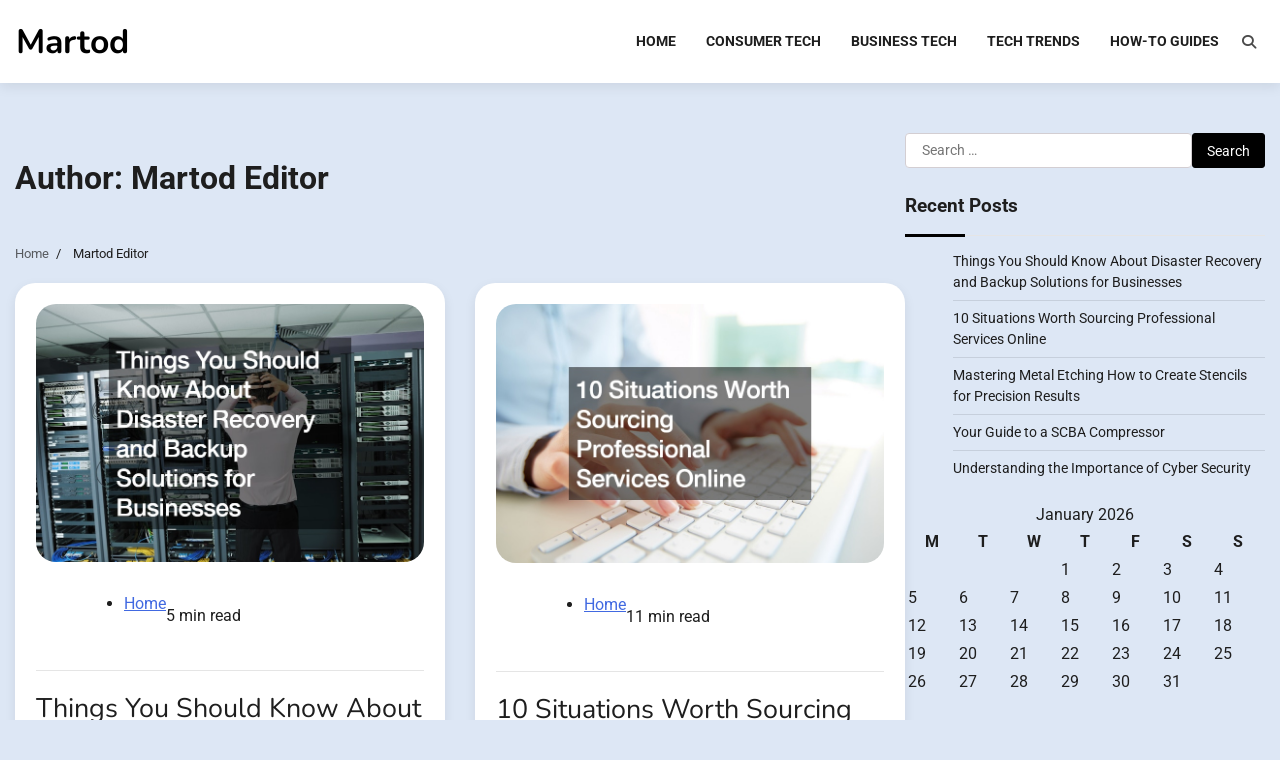

--- FILE ---
content_type: text/html; charset=UTF-8
request_url: https://martod.com/author/martod-editor/
body_size: 10441
content:
<!doctype html>
<html lang="en-US">
<head>
	<meta charset="UTF-8">
	<meta name="viewport" content="width=device-width, initial-scale=1">
	<link rel="profile" href="https://gmpg.org/xfn/11">

	<meta name='robots' content='index, follow, max-image-preview:large, max-snippet:-1, max-video-preview:-1' />

	<!-- This site is optimized with the Yoast SEO plugin v26.8 - https://yoast.com/product/yoast-seo-wordpress/ -->
	<title>Martod Editor, Author at Martod</title>
	<link rel="canonical" href="https://martod.com/author/martod-editor/" />
	<link rel="next" href="https://martod.com/author/martod-editor/page/2/" />
	<meta property="og:locale" content="en_US" />
	<meta property="og:type" content="profile" />
	<meta property="og:title" content="Martod Editor, Author at Martod" />
	<meta property="og:url" content="https://martod.com/author/martod-editor/" />
	<meta property="og:site_name" content="Martod" />
	<meta property="og:image" content="https://secure.gravatar.com/avatar/892675caf9757b6bf973f7f5491fb90e?s=500&d=mm&r=g" />
	<meta name="twitter:card" content="summary_large_image" />
	<script type="application/ld+json" class="yoast-schema-graph">{"@context":"https://schema.org","@graph":[{"@type":"ProfilePage","@id":"https://martod.com/author/martod-editor/","url":"https://martod.com/author/martod-editor/","name":"Martod Editor, Author at Martod","isPartOf":{"@id":"https://martod.com/#website"},"primaryImageOfPage":{"@id":"https://martod.com/author/martod-editor/#primaryimage"},"image":{"@id":"https://martod.com/author/martod-editor/#primaryimage"},"thumbnailUrl":"https://martod.com/wp-content/uploads/2024/06/276741.jpg","breadcrumb":{"@id":"https://martod.com/author/martod-editor/#breadcrumb"},"inLanguage":"en-US","potentialAction":[{"@type":"ReadAction","target":["https://martod.com/author/martod-editor/"]}]},{"@type":"ImageObject","inLanguage":"en-US","@id":"https://martod.com/author/martod-editor/#primaryimage","url":"https://martod.com/wp-content/uploads/2024/06/276741.jpg","contentUrl":"https://martod.com/wp-content/uploads/2024/06/276741.jpg","width":800,"height":533},{"@type":"BreadcrumbList","@id":"https://martod.com/author/martod-editor/#breadcrumb","itemListElement":[{"@type":"ListItem","position":1,"name":"Home","item":"https://martod.com/"},{"@type":"ListItem","position":2,"name":"Archives for Martod Editor"}]},{"@type":"WebSite","@id":"https://martod.com/#website","url":"https://martod.com/","name":"Martod","description":"","potentialAction":[{"@type":"SearchAction","target":{"@type":"EntryPoint","urlTemplate":"https://martod.com/?s={search_term_string}"},"query-input":{"@type":"PropertyValueSpecification","valueRequired":true,"valueName":"search_term_string"}}],"inLanguage":"en-US"},{"@type":"Person","@id":"https://martod.com/#/schema/person/9a85ca4535298454add62c8f44b52584","name":"Martod Editor","image":{"@type":"ImageObject","inLanguage":"en-US","@id":"https://martod.com/#/schema/person/image/","url":"https://secure.gravatar.com/avatar/98634b8f941b3258c55190fa139684c7bad305a247556f6e6157b2174660bccc?s=96&d=mm&r=g","contentUrl":"https://secure.gravatar.com/avatar/98634b8f941b3258c55190fa139684c7bad305a247556f6e6157b2174660bccc?s=96&d=mm&r=g","caption":"Martod Editor"},"mainEntityOfPage":{"@id":"https://martod.com/author/martod-editor/"}}]}</script>
	<!-- / Yoast SEO plugin. -->


<link rel="alternate" type="application/rss+xml" title="Martod &raquo; Feed" href="https://martod.com/feed/" />
<link rel="alternate" type="application/rss+xml" title="Martod &raquo; Posts by Martod Editor Feed" href="https://martod.com/author/martod-editor/feed/" />
<style id='wp-img-auto-sizes-contain-inline-css'>
img:is([sizes=auto i],[sizes^="auto," i]){contain-intrinsic-size:3000px 1500px}
/*# sourceURL=wp-img-auto-sizes-contain-inline-css */
</style>
<style id='wp-emoji-styles-inline-css'>

	img.wp-smiley, img.emoji {
		display: inline !important;
		border: none !important;
		box-shadow: none !important;
		height: 1em !important;
		width: 1em !important;
		margin: 0 0.07em !important;
		vertical-align: -0.1em !important;
		background: none !important;
		padding: 0 !important;
	}
/*# sourceURL=wp-emoji-styles-inline-css */
</style>
<style id='wp-block-library-inline-css'>
:root{--wp-block-synced-color:#7a00df;--wp-block-synced-color--rgb:122,0,223;--wp-bound-block-color:var(--wp-block-synced-color);--wp-editor-canvas-background:#ddd;--wp-admin-theme-color:#007cba;--wp-admin-theme-color--rgb:0,124,186;--wp-admin-theme-color-darker-10:#006ba1;--wp-admin-theme-color-darker-10--rgb:0,107,160.5;--wp-admin-theme-color-darker-20:#005a87;--wp-admin-theme-color-darker-20--rgb:0,90,135;--wp-admin-border-width-focus:2px}@media (min-resolution:192dpi){:root{--wp-admin-border-width-focus:1.5px}}.wp-element-button{cursor:pointer}:root .has-very-light-gray-background-color{background-color:#eee}:root .has-very-dark-gray-background-color{background-color:#313131}:root .has-very-light-gray-color{color:#eee}:root .has-very-dark-gray-color{color:#313131}:root .has-vivid-green-cyan-to-vivid-cyan-blue-gradient-background{background:linear-gradient(135deg,#00d084,#0693e3)}:root .has-purple-crush-gradient-background{background:linear-gradient(135deg,#34e2e4,#4721fb 50%,#ab1dfe)}:root .has-hazy-dawn-gradient-background{background:linear-gradient(135deg,#faaca8,#dad0ec)}:root .has-subdued-olive-gradient-background{background:linear-gradient(135deg,#fafae1,#67a671)}:root .has-atomic-cream-gradient-background{background:linear-gradient(135deg,#fdd79a,#004a59)}:root .has-nightshade-gradient-background{background:linear-gradient(135deg,#330968,#31cdcf)}:root .has-midnight-gradient-background{background:linear-gradient(135deg,#020381,#2874fc)}:root{--wp--preset--font-size--normal:16px;--wp--preset--font-size--huge:42px}.has-regular-font-size{font-size:1em}.has-larger-font-size{font-size:2.625em}.has-normal-font-size{font-size:var(--wp--preset--font-size--normal)}.has-huge-font-size{font-size:var(--wp--preset--font-size--huge)}.has-text-align-center{text-align:center}.has-text-align-left{text-align:left}.has-text-align-right{text-align:right}.has-fit-text{white-space:nowrap!important}#end-resizable-editor-section{display:none}.aligncenter{clear:both}.items-justified-left{justify-content:flex-start}.items-justified-center{justify-content:center}.items-justified-right{justify-content:flex-end}.items-justified-space-between{justify-content:space-between}.screen-reader-text{border:0;clip-path:inset(50%);height:1px;margin:-1px;overflow:hidden;padding:0;position:absolute;width:1px;word-wrap:normal!important}.screen-reader-text:focus{background-color:#ddd;clip-path:none;color:#444;display:block;font-size:1em;height:auto;left:5px;line-height:normal;padding:15px 23px 14px;text-decoration:none;top:5px;width:auto;z-index:100000}html :where(.has-border-color){border-style:solid}html :where([style*=border-top-color]){border-top-style:solid}html :where([style*=border-right-color]){border-right-style:solid}html :where([style*=border-bottom-color]){border-bottom-style:solid}html :where([style*=border-left-color]){border-left-style:solid}html :where([style*=border-width]){border-style:solid}html :where([style*=border-top-width]){border-top-style:solid}html :where([style*=border-right-width]){border-right-style:solid}html :where([style*=border-bottom-width]){border-bottom-style:solid}html :where([style*=border-left-width]){border-left-style:solid}html :where(img[class*=wp-image-]){height:auto;max-width:100%}:where(figure){margin:0 0 1em}html :where(.is-position-sticky){--wp-admin--admin-bar--position-offset:var(--wp-admin--admin-bar--height,0px)}@media screen and (max-width:600px){html :where(.is-position-sticky){--wp-admin--admin-bar--position-offset:0px}}

/*# sourceURL=wp-block-library-inline-css */
</style><style id='global-styles-inline-css'>
:root{--wp--preset--aspect-ratio--square: 1;--wp--preset--aspect-ratio--4-3: 4/3;--wp--preset--aspect-ratio--3-4: 3/4;--wp--preset--aspect-ratio--3-2: 3/2;--wp--preset--aspect-ratio--2-3: 2/3;--wp--preset--aspect-ratio--16-9: 16/9;--wp--preset--aspect-ratio--9-16: 9/16;--wp--preset--color--black: #000000;--wp--preset--color--cyan-bluish-gray: #abb8c3;--wp--preset--color--white: #ffffff;--wp--preset--color--pale-pink: #f78da7;--wp--preset--color--vivid-red: #cf2e2e;--wp--preset--color--luminous-vivid-orange: #ff6900;--wp--preset--color--luminous-vivid-amber: #fcb900;--wp--preset--color--light-green-cyan: #7bdcb5;--wp--preset--color--vivid-green-cyan: #00d084;--wp--preset--color--pale-cyan-blue: #8ed1fc;--wp--preset--color--vivid-cyan-blue: #0693e3;--wp--preset--color--vivid-purple: #9b51e0;--wp--preset--gradient--vivid-cyan-blue-to-vivid-purple: linear-gradient(135deg,rgb(6,147,227) 0%,rgb(155,81,224) 100%);--wp--preset--gradient--light-green-cyan-to-vivid-green-cyan: linear-gradient(135deg,rgb(122,220,180) 0%,rgb(0,208,130) 100%);--wp--preset--gradient--luminous-vivid-amber-to-luminous-vivid-orange: linear-gradient(135deg,rgb(252,185,0) 0%,rgb(255,105,0) 100%);--wp--preset--gradient--luminous-vivid-orange-to-vivid-red: linear-gradient(135deg,rgb(255,105,0) 0%,rgb(207,46,46) 100%);--wp--preset--gradient--very-light-gray-to-cyan-bluish-gray: linear-gradient(135deg,rgb(238,238,238) 0%,rgb(169,184,195) 100%);--wp--preset--gradient--cool-to-warm-spectrum: linear-gradient(135deg,rgb(74,234,220) 0%,rgb(151,120,209) 20%,rgb(207,42,186) 40%,rgb(238,44,130) 60%,rgb(251,105,98) 80%,rgb(254,248,76) 100%);--wp--preset--gradient--blush-light-purple: linear-gradient(135deg,rgb(255,206,236) 0%,rgb(152,150,240) 100%);--wp--preset--gradient--blush-bordeaux: linear-gradient(135deg,rgb(254,205,165) 0%,rgb(254,45,45) 50%,rgb(107,0,62) 100%);--wp--preset--gradient--luminous-dusk: linear-gradient(135deg,rgb(255,203,112) 0%,rgb(199,81,192) 50%,rgb(65,88,208) 100%);--wp--preset--gradient--pale-ocean: linear-gradient(135deg,rgb(255,245,203) 0%,rgb(182,227,212) 50%,rgb(51,167,181) 100%);--wp--preset--gradient--electric-grass: linear-gradient(135deg,rgb(202,248,128) 0%,rgb(113,206,126) 100%);--wp--preset--gradient--midnight: linear-gradient(135deg,rgb(2,3,129) 0%,rgb(40,116,252) 100%);--wp--preset--font-size--small: 12px;--wp--preset--font-size--medium: 20px;--wp--preset--font-size--large: 36px;--wp--preset--font-size--x-large: 42px;--wp--preset--font-size--regular: 16px;--wp--preset--font-size--larger: 36px;--wp--preset--font-size--huge: 48px;--wp--preset--spacing--20: 0.44rem;--wp--preset--spacing--30: 0.67rem;--wp--preset--spacing--40: 1rem;--wp--preset--spacing--50: 1.5rem;--wp--preset--spacing--60: 2.25rem;--wp--preset--spacing--70: 3.38rem;--wp--preset--spacing--80: 5.06rem;--wp--preset--shadow--natural: 6px 6px 9px rgba(0, 0, 0, 0.2);--wp--preset--shadow--deep: 12px 12px 50px rgba(0, 0, 0, 0.4);--wp--preset--shadow--sharp: 6px 6px 0px rgba(0, 0, 0, 0.2);--wp--preset--shadow--outlined: 6px 6px 0px -3px rgb(255, 255, 255), 6px 6px rgb(0, 0, 0);--wp--preset--shadow--crisp: 6px 6px 0px rgb(0, 0, 0);}:where(.is-layout-flex){gap: 0.5em;}:where(.is-layout-grid){gap: 0.5em;}body .is-layout-flex{display: flex;}.is-layout-flex{flex-wrap: wrap;align-items: center;}.is-layout-flex > :is(*, div){margin: 0;}body .is-layout-grid{display: grid;}.is-layout-grid > :is(*, div){margin: 0;}:where(.wp-block-columns.is-layout-flex){gap: 2em;}:where(.wp-block-columns.is-layout-grid){gap: 2em;}:where(.wp-block-post-template.is-layout-flex){gap: 1.25em;}:where(.wp-block-post-template.is-layout-grid){gap: 1.25em;}.has-black-color{color: var(--wp--preset--color--black) !important;}.has-cyan-bluish-gray-color{color: var(--wp--preset--color--cyan-bluish-gray) !important;}.has-white-color{color: var(--wp--preset--color--white) !important;}.has-pale-pink-color{color: var(--wp--preset--color--pale-pink) !important;}.has-vivid-red-color{color: var(--wp--preset--color--vivid-red) !important;}.has-luminous-vivid-orange-color{color: var(--wp--preset--color--luminous-vivid-orange) !important;}.has-luminous-vivid-amber-color{color: var(--wp--preset--color--luminous-vivid-amber) !important;}.has-light-green-cyan-color{color: var(--wp--preset--color--light-green-cyan) !important;}.has-vivid-green-cyan-color{color: var(--wp--preset--color--vivid-green-cyan) !important;}.has-pale-cyan-blue-color{color: var(--wp--preset--color--pale-cyan-blue) !important;}.has-vivid-cyan-blue-color{color: var(--wp--preset--color--vivid-cyan-blue) !important;}.has-vivid-purple-color{color: var(--wp--preset--color--vivid-purple) !important;}.has-black-background-color{background-color: var(--wp--preset--color--black) !important;}.has-cyan-bluish-gray-background-color{background-color: var(--wp--preset--color--cyan-bluish-gray) !important;}.has-white-background-color{background-color: var(--wp--preset--color--white) !important;}.has-pale-pink-background-color{background-color: var(--wp--preset--color--pale-pink) !important;}.has-vivid-red-background-color{background-color: var(--wp--preset--color--vivid-red) !important;}.has-luminous-vivid-orange-background-color{background-color: var(--wp--preset--color--luminous-vivid-orange) !important;}.has-luminous-vivid-amber-background-color{background-color: var(--wp--preset--color--luminous-vivid-amber) !important;}.has-light-green-cyan-background-color{background-color: var(--wp--preset--color--light-green-cyan) !important;}.has-vivid-green-cyan-background-color{background-color: var(--wp--preset--color--vivid-green-cyan) !important;}.has-pale-cyan-blue-background-color{background-color: var(--wp--preset--color--pale-cyan-blue) !important;}.has-vivid-cyan-blue-background-color{background-color: var(--wp--preset--color--vivid-cyan-blue) !important;}.has-vivid-purple-background-color{background-color: var(--wp--preset--color--vivid-purple) !important;}.has-black-border-color{border-color: var(--wp--preset--color--black) !important;}.has-cyan-bluish-gray-border-color{border-color: var(--wp--preset--color--cyan-bluish-gray) !important;}.has-white-border-color{border-color: var(--wp--preset--color--white) !important;}.has-pale-pink-border-color{border-color: var(--wp--preset--color--pale-pink) !important;}.has-vivid-red-border-color{border-color: var(--wp--preset--color--vivid-red) !important;}.has-luminous-vivid-orange-border-color{border-color: var(--wp--preset--color--luminous-vivid-orange) !important;}.has-luminous-vivid-amber-border-color{border-color: var(--wp--preset--color--luminous-vivid-amber) !important;}.has-light-green-cyan-border-color{border-color: var(--wp--preset--color--light-green-cyan) !important;}.has-vivid-green-cyan-border-color{border-color: var(--wp--preset--color--vivid-green-cyan) !important;}.has-pale-cyan-blue-border-color{border-color: var(--wp--preset--color--pale-cyan-blue) !important;}.has-vivid-cyan-blue-border-color{border-color: var(--wp--preset--color--vivid-cyan-blue) !important;}.has-vivid-purple-border-color{border-color: var(--wp--preset--color--vivid-purple) !important;}.has-vivid-cyan-blue-to-vivid-purple-gradient-background{background: var(--wp--preset--gradient--vivid-cyan-blue-to-vivid-purple) !important;}.has-light-green-cyan-to-vivid-green-cyan-gradient-background{background: var(--wp--preset--gradient--light-green-cyan-to-vivid-green-cyan) !important;}.has-luminous-vivid-amber-to-luminous-vivid-orange-gradient-background{background: var(--wp--preset--gradient--luminous-vivid-amber-to-luminous-vivid-orange) !important;}.has-luminous-vivid-orange-to-vivid-red-gradient-background{background: var(--wp--preset--gradient--luminous-vivid-orange-to-vivid-red) !important;}.has-very-light-gray-to-cyan-bluish-gray-gradient-background{background: var(--wp--preset--gradient--very-light-gray-to-cyan-bluish-gray) !important;}.has-cool-to-warm-spectrum-gradient-background{background: var(--wp--preset--gradient--cool-to-warm-spectrum) !important;}.has-blush-light-purple-gradient-background{background: var(--wp--preset--gradient--blush-light-purple) !important;}.has-blush-bordeaux-gradient-background{background: var(--wp--preset--gradient--blush-bordeaux) !important;}.has-luminous-dusk-gradient-background{background: var(--wp--preset--gradient--luminous-dusk) !important;}.has-pale-ocean-gradient-background{background: var(--wp--preset--gradient--pale-ocean) !important;}.has-electric-grass-gradient-background{background: var(--wp--preset--gradient--electric-grass) !important;}.has-midnight-gradient-background{background: var(--wp--preset--gradient--midnight) !important;}.has-small-font-size{font-size: var(--wp--preset--font-size--small) !important;}.has-medium-font-size{font-size: var(--wp--preset--font-size--medium) !important;}.has-large-font-size{font-size: var(--wp--preset--font-size--large) !important;}.has-x-large-font-size{font-size: var(--wp--preset--font-size--x-large) !important;}
/*# sourceURL=global-styles-inline-css */
</style>

<style id='classic-theme-styles-inline-css'>
/*! This file is auto-generated */
.wp-block-button__link{color:#fff;background-color:#32373c;border-radius:9999px;box-shadow:none;text-decoration:none;padding:calc(.667em + 2px) calc(1.333em + 2px);font-size:1.125em}.wp-block-file__button{background:#32373c;color:#fff;text-decoration:none}
/*# sourceURL=/wp-includes/css/classic-themes.min.css */
</style>
<link rel='stylesheet' id='blog-articles-fonts-css' href='https://martod.com/wp-content/fonts/44fc769c24bc4f904ae7997d008cb967.css' media='all' />
<link rel='stylesheet' id='blog-articles-slick-style-css' href='https://martod.com/wp-content/themes/blog-articles/assets/css/slick.min.css?ver=1.8.1' media='all' />
<link rel='stylesheet' id='blog-articles-fontawesome-style-css' href='https://martod.com/wp-content/themes/blog-articles/assets/css/fontawesome.min.css?ver=6.4.2' media='all' />
<link rel='stylesheet' id='blog-articles-blocks-style-css' href='https://martod.com/wp-content/themes/blog-articles/assets/css/blocks.min.css?ver=6.9' media='all' />
<link rel='stylesheet' id='blog-articles-style-css' href='https://martod.com/wp-content/themes/blog-articles/style.css?ver=1.1.0' media='all' />
<script src="https://martod.com/wp-includes/js/jquery/jquery.min.js?ver=3.7.1" id="jquery-core-js"></script>
<script src="https://martod.com/wp-includes/js/jquery/jquery-migrate.min.js?ver=3.4.1" id="jquery-migrate-js"></script>
<link rel="https://api.w.org/" href="https://martod.com/wp-json/" /><link rel="alternate" title="JSON" type="application/json" href="https://martod.com/wp-json/wp/v2/users/2" /><link rel="EditURI" type="application/rsd+xml" title="RSD" href="https://martod.com/xmlrpc.php?rsd" />
<meta name="generator" content="WordPress 6.9" />

<style type="text/css" id="breadcrumb-trail-css">.trail-items li:not(:last-child):after {content: "/";}</style>
	<style type="text/css">

		/* Site title and tagline color css */
		.site-title a{
			color: #000000;
		}
		.site-description {
			color: #000000;
		}
		/* End Site title and tagline color css */

		/* Primay color css */
		:root {
			--header-text-color: #000000;
			--body-background: #dde7f5;
		}

		/* Primay color css */

		/*Typography CSS*/

		
		
		
		
	/*End Typography CSS*/

</style>

	<meta name="generator" content="speculation-rules 1.6.0">
</head>
<body class="archive author author-martod-editor author-2 wp-embed-responsive wp-theme-blog-articles hfeed right-sidebar light-mode">
		<div id="page" class="site">
		<a class="skip-link screen-reader-text" href="#primary-content">Skip to content</a>

		<div id="loader">
			<div class="loader-container">
				<div id="preloader">
					<div class="pre-loader-6"></div>
				</div>
			</div>
		</div><!-- #loader -->

		<header id="masthead" class="site-header">
			<div class="adore-header-outer-wrapper">
				<div class="adore-header " style="background-image: url('')">
					<div class="theme-wrapper">
						<div class="adore-header-wrapper">
							<div class="site-branding">
								
									<div class="site-identity">
																				<p class="site-title"><a href="https://martod.com/" rel="home">Martod</a></p>
																		</div>

													</div><!-- .site-branding -->
						<div class="adore-navigation">
							<div class="header-nav-search">
								<div class="header-navigation">
									<nav id="site-navigation" class="main-navigation">
										<button class="menu-toggle" aria-controls="primary-menu" aria-expanded="false">
											<span></span>
											<span></span>
											<span></span>
										</button>
										<div class="menu-menu-1-container"><ul id="primary-menu" class="menu"><li id="menu-item-322" class="menu-item menu-item-type-custom menu-item-object-custom menu-item-home menu-item-322"><a href="https://martod.com/">Home</a></li>
<li id="menu-item-324" class="menu-item menu-item-type-taxonomy menu-item-object-category menu-item-324"><a href="https://martod.com/category/consumer-tech/">Consumer Tech</a></li>
<li id="menu-item-325" class="menu-item menu-item-type-taxonomy menu-item-object-category menu-item-325"><a href="https://martod.com/category/business-tech/">Business Tech</a></li>
<li id="menu-item-326" class="menu-item menu-item-type-taxonomy menu-item-object-category menu-item-326"><a href="https://martod.com/category/tech-trends/">Tech Trends</a></li>
<li id="menu-item-327" class="menu-item menu-item-type-taxonomy menu-item-object-category menu-item-327"><a href="https://martod.com/category/how-to-guides/">How-To Guides</a></li>
</ul></div>									</nav><!-- #site-navigation -->
								</div>
								<div class="header-end">
									<div class="navigation-search">
										<div class="navigation-search-wrap">
											<a href="#" title="Search" class="navigation-search-icon">
												<i class="fa fa-search"></i>
											</a>
											<div class="navigation-search-form">
												<form role="search" method="get" class="search-form" action="https://martod.com/">
				<label>
					<span class="screen-reader-text">Search for:</span>
					<input type="search" class="search-field" placeholder="Search &hellip;" value="" name="s" />
				</label>
				<input type="submit" class="search-submit" value="Search" />
			</form>											</div>
										</div>
									</div>
								</div>
							</div>
						</div>
					</div>
				</div>
			</div>
		</div>
	</header><!-- #masthead -->

	<div id="primary-content" class="primary-site-content">

		
			<div id="content" class="site-content theme-wrapper">
				<div class="theme-wrap">

				
<main id="primary" class="site-main">

	
		<header class="page-header">
			<h1 class="page-title">Author: <span>Martod Editor</span></h1>		</header><!-- .page-header -->
					<div id="breadcrumb-list">
				<nav role="navigation" aria-label="Breadcrumbs" class="breadcrumb-trail breadcrumbs" itemprop="breadcrumb"><ul class="trail-items" itemscope itemtype="http://schema.org/BreadcrumbList"><meta name="numberOfItems" content="2" /><meta name="itemListOrder" content="Ascending" /><li itemprop="itemListElement" itemscope itemtype="http://schema.org/ListItem" class="trail-item trail-begin"><a href="https://martod.com/" rel="home" itemprop="item"><span itemprop="name">Home</span></a><meta itemprop="position" content="1" /></li><li itemprop="itemListElement" itemscope itemtype="http://schema.org/ListItem" class="trail-item trail-end"><span itemprop="item"><span itemprop="name">Martod Editor</span></span><meta itemprop="position" content="2" /></li></ul></nav>			</div><!-- #breadcrumb-list -->
		
		
		<div class="theme-archive-layout grid-layout grid-column-2">

			
<article id="post-308" class="post-308 post type-post status-publish format-standard has-post-thumbnail hentry category-home">
	<div class="post-item post-overlay-grid">
		<div class="post-item-image">
			
			<a class="post-thumbnail" href="https://martod.com/things-you-should-know-about-disaster-recovery-and-backup-solutions-for-businesses/" aria-hidden="true" tabindex="-1">
				<img width="800" height="533" src="https://martod.com/wp-content/uploads/2024/06/276741.jpg" class="attachment-post-thumbnail size-post-thumbnail wp-post-image" alt="Things You Should Know About Disaster Recovery and Backup Solutions for Businesses" decoding="async" fetchpriority="high" srcset="https://martod.com/wp-content/uploads/2024/06/276741.jpg 800w, https://martod.com/wp-content/uploads/2024/06/276741-300x200.jpg 300w, https://martod.com/wp-content/uploads/2024/06/276741-768x512.jpg 768w" sizes="(max-width: 800px) 100vw, 800px" />			</a>

					</div>
		<div class="post-item-content">
			<div class="entry-cat">
									<ul class="post-categories">
	<li><a href="https://martod.com/category/home/" rel="category tag">Home</a></li></ul>								<span class="reading-time">
					5 min read				</span>
			</div>
			<h2 class="entry-title"><a href="https://martod.com/things-you-should-know-about-disaster-recovery-and-backup-solutions-for-businesses/" rel="bookmark">Things You Should Know About Disaster Recovery and Backup Solutions for Businesses</a></h2>			<ul class="entry-meta">
									<li class="post-author"> 
						<a href="https://martod.com/author/martod-editor/"><i class="far fa-user"></i>Martod Editor</a>
					</li>
													<li class="post-date"><i class="far fa-calendar-alt"></i>June 19, 2024</li>
							</ul>
		</div>
	</div>
</article><!-- #post-308 -->

<article id="post-302" class="post-302 post type-post status-publish format-standard has-post-thumbnail hentry category-home">
	<div class="post-item post-overlay-grid">
		<div class="post-item-image">
			
			<a class="post-thumbnail" href="https://martod.com/10-situations-worth-sourcing-professional-services-online/" aria-hidden="true" tabindex="-1">
				<img width="800" height="534" src="https://martod.com/wp-content/uploads/2024/06/239834.jpg" class="attachment-post-thumbnail size-post-thumbnail wp-post-image" alt="10 Situations Worth Sourcing Professional Services Online" decoding="async" srcset="https://martod.com/wp-content/uploads/2024/06/239834.jpg 800w, https://martod.com/wp-content/uploads/2024/06/239834-300x200.jpg 300w, https://martod.com/wp-content/uploads/2024/06/239834-768x513.jpg 768w" sizes="(max-width: 800px) 100vw, 800px" />			</a>

					</div>
		<div class="post-item-content">
			<div class="entry-cat">
									<ul class="post-categories">
	<li><a href="https://martod.com/category/home/" rel="category tag">Home</a></li></ul>								<span class="reading-time">
					11 min read				</span>
			</div>
			<h2 class="entry-title"><a href="https://martod.com/10-situations-worth-sourcing-professional-services-online/" rel="bookmark">10 Situations Worth Sourcing Professional Services Online</a></h2>			<ul class="entry-meta">
									<li class="post-author"> 
						<a href="https://martod.com/author/martod-editor/"><i class="far fa-user"></i>Martod Editor</a>
					</li>
													<li class="post-date"><i class="far fa-calendar-alt"></i>June 8, 2024</li>
							</ul>
		</div>
	</div>
</article><!-- #post-302 -->

<article id="post-298" class="post-298 post type-post status-publish format-standard has-post-thumbnail hentry category-home">
	<div class="post-item post-overlay-grid">
		<div class="post-item-image">
			
			<a class="post-thumbnail" href="https://martod.com/mastering-metal-etching-how-to-create-stencils-for-precision-results/" aria-hidden="true" tabindex="-1">
				<img width="800" height="480" src="https://martod.com/wp-content/uploads/2024/05/215402.jpg" class="attachment-post-thumbnail size-post-thumbnail wp-post-image" alt="Mastering Metal Etching  How to Create Stencils for Precision Results" decoding="async" srcset="https://martod.com/wp-content/uploads/2024/05/215402.jpg 800w, https://martod.com/wp-content/uploads/2024/05/215402-300x180.jpg 300w, https://martod.com/wp-content/uploads/2024/05/215402-768x461.jpg 768w" sizes="(max-width: 800px) 100vw, 800px" />			</a>

					</div>
		<div class="post-item-content">
			<div class="entry-cat">
									<ul class="post-categories">
	<li><a href="https://martod.com/category/home/" rel="category tag">Home</a></li></ul>								<span class="reading-time">
					3 min read				</span>
			</div>
			<h2 class="entry-title"><a href="https://martod.com/mastering-metal-etching-how-to-create-stencils-for-precision-results/" rel="bookmark">Mastering Metal Etching  How to Create Stencils for Precision Results</a></h2>			<ul class="entry-meta">
									<li class="post-author"> 
						<a href="https://martod.com/author/martod-editor/"><i class="far fa-user"></i>Martod Editor</a>
					</li>
													<li class="post-date"><i class="far fa-calendar-alt"></i>May 15, 2024</li>
							</ul>
		</div>
	</div>
</article><!-- #post-298 -->

<article id="post-293" class="post-293 post type-post status-publish format-standard has-post-thumbnail hentry category-home">
	<div class="post-item post-overlay-grid">
		<div class="post-item-image">
			
			<a class="post-thumbnail" href="https://martod.com/your-guide-to-a-scba-compressor/" aria-hidden="true" tabindex="-1">
				<img width="800" height="600" src="https://martod.com/wp-content/uploads/2023/08/670564.jpg" class="attachment-post-thumbnail size-post-thumbnail wp-post-image" alt="Your Guide to a SCBA Compressor" decoding="async" loading="lazy" srcset="https://martod.com/wp-content/uploads/2023/08/670564.jpg 800w, https://martod.com/wp-content/uploads/2023/08/670564-300x225.jpg 300w, https://martod.com/wp-content/uploads/2023/08/670564-768x576.jpg 768w" sizes="auto, (max-width: 800px) 100vw, 800px" />			</a>

					</div>
		<div class="post-item-content">
			<div class="entry-cat">
									<ul class="post-categories">
	<li><a href="https://martod.com/category/home/" rel="category tag">Home</a></li></ul>								<span class="reading-time">
					2 min read				</span>
			</div>
			<h2 class="entry-title"><a href="https://martod.com/your-guide-to-a-scba-compressor/" rel="bookmark">Your Guide to a SCBA Compressor</a></h2>			<ul class="entry-meta">
									<li class="post-author"> 
						<a href="https://martod.com/author/martod-editor/"><i class="far fa-user"></i>Martod Editor</a>
					</li>
													<li class="post-date"><i class="far fa-calendar-alt"></i>August 30, 2023</li>
							</ul>
		</div>
	</div>
</article><!-- #post-293 -->

<article id="post-286" class="post-286 post type-post status-publish format-standard has-post-thumbnail hentry category-home">
	<div class="post-item post-overlay-grid">
		<div class="post-item-image">
			
			<a class="post-thumbnail" href="https://martod.com/understanding-the-importance-of-cyber-security/" aria-hidden="true" tabindex="-1">
				<img width="800" height="504" src="https://martod.com/wp-content/uploads/2023/08/it.jpg" class="attachment-post-thumbnail size-post-thumbnail wp-post-image" alt="Understanding the Importance of Cyber Security" decoding="async" loading="lazy" srcset="https://martod.com/wp-content/uploads/2023/08/it.jpg 800w, https://martod.com/wp-content/uploads/2023/08/it-300x189.jpg 300w, https://martod.com/wp-content/uploads/2023/08/it-768x484.jpg 768w" sizes="auto, (max-width: 800px) 100vw, 800px" />			</a>

					</div>
		<div class="post-item-content">
			<div class="entry-cat">
									<ul class="post-categories">
	<li><a href="https://martod.com/category/home/" rel="category tag">Home</a></li></ul>								<span class="reading-time">
					2 min read				</span>
			</div>
			<h2 class="entry-title"><a href="https://martod.com/understanding-the-importance-of-cyber-security/" rel="bookmark">Understanding the Importance of Cyber Security</a></h2>			<ul class="entry-meta">
									<li class="post-author"> 
						<a href="https://martod.com/author/martod-editor/"><i class="far fa-user"></i>Martod Editor</a>
					</li>
													<li class="post-date"><i class="far fa-calendar-alt"></i>August 8, 2023</li>
							</ul>
		</div>
	</div>
</article><!-- #post-286 -->

<article id="post-279" class="post-279 post type-post status-publish format-standard has-post-thumbnail hentry category-home">
	<div class="post-item post-overlay-grid">
		<div class="post-item-image">
			
			<a class="post-thumbnail" href="https://martod.com/a-beginners-guide-to-manufacturing-technology-today/" aria-hidden="true" tabindex="-1">
				<img width="800" height="534" src="https://martod.com/wp-content/uploads/2023/07/739843.jpg" class="attachment-post-thumbnail size-post-thumbnail wp-post-image" alt="A Beginners Guide to Manufacturing Technology Today" decoding="async" loading="lazy" srcset="https://martod.com/wp-content/uploads/2023/07/739843.jpg 800w, https://martod.com/wp-content/uploads/2023/07/739843-300x200.jpg 300w, https://martod.com/wp-content/uploads/2023/07/739843-768x513.jpg 768w" sizes="auto, (max-width: 800px) 100vw, 800px" />			</a>

					</div>
		<div class="post-item-content">
			<div class="entry-cat">
									<ul class="post-categories">
	<li><a href="https://martod.com/category/home/" rel="category tag">Home</a></li></ul>								<span class="reading-time">
					11 min read				</span>
			</div>
			<h2 class="entry-title"><a href="https://martod.com/a-beginners-guide-to-manufacturing-technology-today/" rel="bookmark">A Beginners Guide to Manufacturing Technology Today</a></h2>			<ul class="entry-meta">
									<li class="post-author"> 
						<a href="https://martod.com/author/martod-editor/"><i class="far fa-user"></i>Martod Editor</a>
					</li>
													<li class="post-date"><i class="far fa-calendar-alt"></i>July 7, 2023</li>
							</ul>
		</div>
	</div>
</article><!-- #post-279 -->

<article id="post-274" class="post-274 post type-post status-publish format-standard has-post-thumbnail hentry category-home">
	<div class="post-item post-overlay-grid">
		<div class="post-item-image">
			
			<a class="post-thumbnail" href="https://martod.com/check-out-this-event-planning-checklist-to-ensure-you-throw-a-successful-tech-fair/" aria-hidden="true" tabindex="-1">
				<img width="800" height="508" src="https://martod.com/wp-content/uploads/2023/06/4746.jpg" class="attachment-post-thumbnail size-post-thumbnail wp-post-image" alt="Check Out This Event Planning Checklist to Ensure You Throw a Successful Tech Fair" decoding="async" loading="lazy" srcset="https://martod.com/wp-content/uploads/2023/06/4746.jpg 800w, https://martod.com/wp-content/uploads/2023/06/4746-300x191.jpg 300w, https://martod.com/wp-content/uploads/2023/06/4746-768x488.jpg 768w" sizes="auto, (max-width: 800px) 100vw, 800px" />			</a>

					</div>
		<div class="post-item-content">
			<div class="entry-cat">
									<ul class="post-categories">
	<li><a href="https://martod.com/category/home/" rel="category tag">Home</a></li></ul>								<span class="reading-time">
					2 min read				</span>
			</div>
			<h2 class="entry-title"><a href="https://martod.com/check-out-this-event-planning-checklist-to-ensure-you-throw-a-successful-tech-fair/" rel="bookmark">Check Out This Event Planning Checklist to Ensure You Throw a Successful Tech Fair</a></h2>			<ul class="entry-meta">
									<li class="post-author"> 
						<a href="https://martod.com/author/martod-editor/"><i class="far fa-user"></i>Martod Editor</a>
					</li>
													<li class="post-date"><i class="far fa-calendar-alt"></i>June 26, 2023</li>
							</ul>
		</div>
	</div>
</article><!-- #post-274 -->

<article id="post-270" class="post-270 post type-post status-publish format-standard has-post-thumbnail hentry category-home">
	<div class="post-item post-overlay-grid">
		<div class="post-item-image">
			
			<a class="post-thumbnail" href="https://martod.com/how-fire-protection-sprinklers-work/" aria-hidden="true" tabindex="-1">
				<img width="800" height="604" src="https://martod.com/wp-content/uploads/2023/05/788350.jpg" class="attachment-post-thumbnail size-post-thumbnail wp-post-image" alt="How Fire Protection Sprinklers Work" decoding="async" loading="lazy" srcset="https://martod.com/wp-content/uploads/2023/05/788350.jpg 800w, https://martod.com/wp-content/uploads/2023/05/788350-300x227.jpg 300w, https://martod.com/wp-content/uploads/2023/05/788350-768x580.jpg 768w" sizes="auto, (max-width: 800px) 100vw, 800px" />			</a>

					</div>
		<div class="post-item-content">
			<div class="entry-cat">
									<ul class="post-categories">
	<li><a href="https://martod.com/category/home/" rel="category tag">Home</a></li></ul>								<span class="reading-time">
					2 min read				</span>
			</div>
			<h2 class="entry-title"><a href="https://martod.com/how-fire-protection-sprinklers-work/" rel="bookmark">How Fire Protection Sprinklers Work</a></h2>			<ul class="entry-meta">
									<li class="post-author"> 
						<a href="https://martod.com/author/martod-editor/"><i class="far fa-user"></i>Martod Editor</a>
					</li>
													<li class="post-date"><i class="far fa-calendar-alt"></i>May 4, 2023</li>
							</ul>
		</div>
	</div>
</article><!-- #post-270 -->

<article id="post-266" class="post-266 post type-post status-publish format-standard has-post-thumbnail hentry category-home">
	<div class="post-item post-overlay-grid">
		<div class="post-item-image">
			
			<a class="post-thumbnail" href="https://martod.com/what-to-know-about-environmental-test-chambers/" aria-hidden="true" tabindex="-1">
				<img width="800" height="534" src="https://martod.com/wp-content/uploads/2023/01/785325.jpg" class="attachment-post-thumbnail size-post-thumbnail wp-post-image" alt="What to Know About Environmental Test Chambers" decoding="async" loading="lazy" srcset="https://martod.com/wp-content/uploads/2023/01/785325.jpg 800w, https://martod.com/wp-content/uploads/2023/01/785325-300x200.jpg 300w, https://martod.com/wp-content/uploads/2023/01/785325-768x513.jpg 768w" sizes="auto, (max-width: 800px) 100vw, 800px" />			</a>

					</div>
		<div class="post-item-content">
			<div class="entry-cat">
									<ul class="post-categories">
	<li><a href="https://martod.com/category/home/" rel="category tag">Home</a></li></ul>								<span class="reading-time">
					1 min read				</span>
			</div>
			<h2 class="entry-title"><a href="https://martod.com/what-to-know-about-environmental-test-chambers/" rel="bookmark">What to Know About Environmental Test Chambers</a></h2>			<ul class="entry-meta">
									<li class="post-author"> 
						<a href="https://martod.com/author/martod-editor/"><i class="far fa-user"></i>Martod Editor</a>
					</li>
													<li class="post-date"><i class="far fa-calendar-alt"></i>January 3, 2023</li>
							</ul>
		</div>
	</div>
</article><!-- #post-266 -->

<article id="post-264" class="post-264 post type-post status-publish format-standard hentry category-c14-c15-power-cords category-custom-extension-cord category-nema-straight-blade">
	<div class="post-item post-overlay-grid">
		<div class="post-item-image">
					</div>
		<div class="post-item-content">
			<div class="entry-cat">
									<ul class="post-categories">
	<li><a href="https://martod.com/category/c14-c15-power-cords/" rel="category tag">C14 c15 power cords</a></li>
	<li><a href="https://martod.com/category/custom-extension-cord/" rel="category tag">Custom extension cord</a></li>
	<li><a href="https://martod.com/category/nema-straight-blade/" rel="category tag">Nema straight blade</a></li></ul>								<span class="reading-time">
					1 min read				</span>
			</div>
			<h2 class="entry-title"><a href="https://martod.com/what-are-c14-to-c13-power-cords-used-for/" rel="bookmark">What are C14 to C13 Power Cords Used For?</a></h2>			<ul class="entry-meta">
									<li class="post-author"> 
						<a href="https://martod.com/author/martod-editor/"><i class="far fa-user"></i>Martod Editor</a>
					</li>
													<li class="post-date"><i class="far fa-calendar-alt"></i>November 8, 2022</li>
							</ul>
		</div>
	</div>
</article><!-- #post-264 -->
		</div>

		
	<nav class="navigation pagination" aria-label="Posts pagination">
		<h2 class="screen-reader-text">Posts pagination</h2>
		<div class="nav-links"><span aria-current="page" class="page-numbers current">1</span>
<a class="page-numbers" href="https://martod.com/author/martod-editor/page/2/">2</a>
<span class="page-numbers dots">&hellip;</span>
<a class="page-numbers" href="https://martod.com/author/martod-editor/page/6/">6</a>
<a class="next page-numbers" href="https://martod.com/author/martod-editor/page/2/">Next</a></div>
	</nav>
</main><!-- #main -->


<aside id="secondary" class="widget-area">
	<section id="search-2" class="widget widget_search"><form role="search" method="get" class="search-form" action="https://martod.com/">
				<label>
					<span class="screen-reader-text">Search for:</span>
					<input type="search" class="search-field" placeholder="Search &hellip;" value="" name="s" />
				</label>
				<input type="submit" class="search-submit" value="Search" />
			</form></section>
		<section id="recent-posts-2" class="widget widget_recent_entries">
		<h2 class="widget-title">Recent Posts</h2>
		<ul>
											<li>
					<a href="https://martod.com/things-you-should-know-about-disaster-recovery-and-backup-solutions-for-businesses/">Things You Should Know About Disaster Recovery and Backup Solutions for Businesses</a>
									</li>
											<li>
					<a href="https://martod.com/10-situations-worth-sourcing-professional-services-online/">10 Situations Worth Sourcing Professional Services Online</a>
									</li>
											<li>
					<a href="https://martod.com/mastering-metal-etching-how-to-create-stencils-for-precision-results/">Mastering Metal Etching  How to Create Stencils for Precision Results</a>
									</li>
											<li>
					<a href="https://martod.com/your-guide-to-a-scba-compressor/">Your Guide to a SCBA Compressor</a>
									</li>
											<li>
					<a href="https://martod.com/understanding-the-importance-of-cyber-security/">Understanding the Importance of Cyber Security</a>
									</li>
					</ul>

		</section><section id="calendar-2" class="widget widget_calendar"><div id="calendar_wrap" class="calendar_wrap"><table id="wp-calendar" class="wp-calendar-table">
	<caption>January 2026</caption>
	<thead>
	<tr>
		<th scope="col" aria-label="Monday">M</th>
		<th scope="col" aria-label="Tuesday">T</th>
		<th scope="col" aria-label="Wednesday">W</th>
		<th scope="col" aria-label="Thursday">T</th>
		<th scope="col" aria-label="Friday">F</th>
		<th scope="col" aria-label="Saturday">S</th>
		<th scope="col" aria-label="Sunday">S</th>
	</tr>
	</thead>
	<tbody>
	<tr>
		<td colspan="3" class="pad">&nbsp;</td><td>1</td><td>2</td><td>3</td><td>4</td>
	</tr>
	<tr>
		<td>5</td><td>6</td><td>7</td><td>8</td><td>9</td><td>10</td><td>11</td>
	</tr>
	<tr>
		<td>12</td><td>13</td><td>14</td><td>15</td><td>16</td><td>17</td><td>18</td>
	</tr>
	<tr>
		<td>19</td><td>20</td><td id="today">21</td><td>22</td><td>23</td><td>24</td><td>25</td>
	</tr>
	<tr>
		<td>26</td><td>27</td><td>28</td><td>29</td><td>30</td><td>31</td>
		<td class="pad" colspan="1">&nbsp;</td>
	</tr>
	</tbody>
	</table><nav aria-label="Previous and next months" class="wp-calendar-nav">
		<span class="wp-calendar-nav-prev"><a href="https://martod.com/2024/06/">&laquo; Jun</a></span>
		<span class="pad">&nbsp;</span>
		<span class="wp-calendar-nav-next">&nbsp;</span>
	</nav></div></section><section id="archives-2" class="widget widget_archive"><h2 class="widget-title">Archives</h2>		<label class="screen-reader-text" for="archives-dropdown-2">Archives</label>
		<select id="archives-dropdown-2" name="archive-dropdown">
			
			<option value="">Select Month</option>
				<option value='https://martod.com/2024/06/'> June 2024 </option>
	<option value='https://martod.com/2024/05/'> May 2024 </option>
	<option value='https://martod.com/2023/08/'> August 2023 </option>
	<option value='https://martod.com/2023/07/'> July 2023 </option>
	<option value='https://martod.com/2023/06/'> June 2023 </option>
	<option value='https://martod.com/2023/05/'> May 2023 </option>
	<option value='https://martod.com/2023/01/'> January 2023 </option>
	<option value='https://martod.com/2022/11/'> November 2022 </option>
	<option value='https://martod.com/2022/09/'> September 2022 </option>
	<option value='https://martod.com/2022/07/'> July 2022 </option>
	<option value='https://martod.com/2022/05/'> May 2022 </option>
	<option value='https://martod.com/2022/04/'> April 2022 </option>
	<option value='https://martod.com/2022/03/'> March 2022 </option>
	<option value='https://martod.com/2022/02/'> February 2022 </option>
	<option value='https://martod.com/2022/01/'> January 2022 </option>
	<option value='https://martod.com/2021/12/'> December 2021 </option>
	<option value='https://martod.com/2021/08/'> August 2021 </option>
	<option value='https://martod.com/2021/07/'> July 2021 </option>
	<option value='https://martod.com/2021/06/'> June 2021 </option>
	<option value='https://martod.com/2021/05/'> May 2021 </option>
	<option value='https://martod.com/2021/04/'> April 2021 </option>
	<option value='https://martod.com/2021/03/'> March 2021 </option>
	<option value='https://martod.com/2021/02/'> February 2021 </option>
	<option value='https://martod.com/2021/01/'> January 2021 </option>
	<option value='https://martod.com/2020/12/'> December 2020 </option>
	<option value='https://martod.com/2020/11/'> November 2020 </option>
	<option value='https://martod.com/2020/10/'> October 2020 </option>
	<option value='https://martod.com/2020/09/'> September 2020 </option>
	<option value='https://martod.com/2020/08/'> August 2020 </option>
	<option value='https://martod.com/2012/01/'> January 2012 </option>

		</select>

			<script>
( ( dropdownId ) => {
	const dropdown = document.getElementById( dropdownId );
	function onSelectChange() {
		setTimeout( () => {
			if ( 'escape' === dropdown.dataset.lastkey ) {
				return;
			}
			if ( dropdown.value ) {
				document.location.href = dropdown.value;
			}
		}, 250 );
	}
	function onKeyUp( event ) {
		if ( 'Escape' === event.key ) {
			dropdown.dataset.lastkey = 'escape';
		} else {
			delete dropdown.dataset.lastkey;
		}
	}
	function onClick() {
		delete dropdown.dataset.lastkey;
	}
	dropdown.addEventListener( 'keyup', onKeyUp );
	dropdown.addEventListener( 'click', onClick );
	dropdown.addEventListener( 'change', onSelectChange );
})( "archives-dropdown-2" );

//# sourceURL=WP_Widget_Archives%3A%3Awidget
</script>
</section></aside><!-- #secondary -->

</div>

</div>
</div><!-- #content -->

<footer id="colophon" class="site-footer">
	<div class="bottom-footer">
	<div class="theme-wrapper">
		<div class="bottom-footer-info no-footer-social-menu">
							<div class="site-info">
					<span>Copyright © 2026 <a href="https://martod.com/">Martod</a> - <a href="/sitemap">Sitemap</a>
</span>	
				</div><!-- .site-info -->
					</div>
	</div>
</div>
</footer><!-- #colophon -->

<a href="#" id="scroll-to-top" class="blog-articles-scroll-to-top"></a>		

</div><!-- #page -->

<script type="speculationrules">
{"prerender":[{"source":"document","where":{"and":[{"href_matches":"/*"},{"not":{"href_matches":["/wp-*.php","/wp-admin/*","/wp-content/uploads/*","/wp-content/*","/wp-content/plugins/*","/wp-content/themes/blog-articles/*","/*\\?(.+)"]}},{"not":{"selector_matches":"a[rel~=\"nofollow\"]"}},{"not":{"selector_matches":".no-prerender, .no-prerender a"}},{"not":{"selector_matches":".no-prefetch, .no-prefetch a"}}]},"eagerness":"moderate"}]}
</script>
<script src="https://martod.com/wp-content/themes/blog-articles/assets/js/navigation.min.js?ver=1.1.0" id="blog-articles-navigation-js"></script>
<script src="https://martod.com/wp-content/themes/blog-articles/assets/js/slick.min.js?ver=1.8.1" id="blog-articles-slick-script-js"></script>
<script src="https://martod.com/wp-content/themes/blog-articles/assets/js/custom.min.js?ver=1.1.0" id="blog-articles-custom-script-js"></script>
<script id="wp-emoji-settings" type="application/json">
{"baseUrl":"https://s.w.org/images/core/emoji/17.0.2/72x72/","ext":".png","svgUrl":"https://s.w.org/images/core/emoji/17.0.2/svg/","svgExt":".svg","source":{"concatemoji":"https://martod.com/wp-includes/js/wp-emoji-release.min.js?ver=6.9"}}
</script>
<script type="module">
/*! This file is auto-generated */
const a=JSON.parse(document.getElementById("wp-emoji-settings").textContent),o=(window._wpemojiSettings=a,"wpEmojiSettingsSupports"),s=["flag","emoji"];function i(e){try{var t={supportTests:e,timestamp:(new Date).valueOf()};sessionStorage.setItem(o,JSON.stringify(t))}catch(e){}}function c(e,t,n){e.clearRect(0,0,e.canvas.width,e.canvas.height),e.fillText(t,0,0);t=new Uint32Array(e.getImageData(0,0,e.canvas.width,e.canvas.height).data);e.clearRect(0,0,e.canvas.width,e.canvas.height),e.fillText(n,0,0);const a=new Uint32Array(e.getImageData(0,0,e.canvas.width,e.canvas.height).data);return t.every((e,t)=>e===a[t])}function p(e,t){e.clearRect(0,0,e.canvas.width,e.canvas.height),e.fillText(t,0,0);var n=e.getImageData(16,16,1,1);for(let e=0;e<n.data.length;e++)if(0!==n.data[e])return!1;return!0}function u(e,t,n,a){switch(t){case"flag":return n(e,"\ud83c\udff3\ufe0f\u200d\u26a7\ufe0f","\ud83c\udff3\ufe0f\u200b\u26a7\ufe0f")?!1:!n(e,"\ud83c\udde8\ud83c\uddf6","\ud83c\udde8\u200b\ud83c\uddf6")&&!n(e,"\ud83c\udff4\udb40\udc67\udb40\udc62\udb40\udc65\udb40\udc6e\udb40\udc67\udb40\udc7f","\ud83c\udff4\u200b\udb40\udc67\u200b\udb40\udc62\u200b\udb40\udc65\u200b\udb40\udc6e\u200b\udb40\udc67\u200b\udb40\udc7f");case"emoji":return!a(e,"\ud83e\u1fac8")}return!1}function f(e,t,n,a){let r;const o=(r="undefined"!=typeof WorkerGlobalScope&&self instanceof WorkerGlobalScope?new OffscreenCanvas(300,150):document.createElement("canvas")).getContext("2d",{willReadFrequently:!0}),s=(o.textBaseline="top",o.font="600 32px Arial",{});return e.forEach(e=>{s[e]=t(o,e,n,a)}),s}function r(e){var t=document.createElement("script");t.src=e,t.defer=!0,document.head.appendChild(t)}a.supports={everything:!0,everythingExceptFlag:!0},new Promise(t=>{let n=function(){try{var e=JSON.parse(sessionStorage.getItem(o));if("object"==typeof e&&"number"==typeof e.timestamp&&(new Date).valueOf()<e.timestamp+604800&&"object"==typeof e.supportTests)return e.supportTests}catch(e){}return null}();if(!n){if("undefined"!=typeof Worker&&"undefined"!=typeof OffscreenCanvas&&"undefined"!=typeof URL&&URL.createObjectURL&&"undefined"!=typeof Blob)try{var e="postMessage("+f.toString()+"("+[JSON.stringify(s),u.toString(),c.toString(),p.toString()].join(",")+"));",a=new Blob([e],{type:"text/javascript"});const r=new Worker(URL.createObjectURL(a),{name:"wpTestEmojiSupports"});return void(r.onmessage=e=>{i(n=e.data),r.terminate(),t(n)})}catch(e){}i(n=f(s,u,c,p))}t(n)}).then(e=>{for(const n in e)a.supports[n]=e[n],a.supports.everything=a.supports.everything&&a.supports[n],"flag"!==n&&(a.supports.everythingExceptFlag=a.supports.everythingExceptFlag&&a.supports[n]);var t;a.supports.everythingExceptFlag=a.supports.everythingExceptFlag&&!a.supports.flag,a.supports.everything||((t=a.source||{}).concatemoji?r(t.concatemoji):t.wpemoji&&t.twemoji&&(r(t.twemoji),r(t.wpemoji)))});
//# sourceURL=https://martod.com/wp-includes/js/wp-emoji-loader.min.js
</script>

</body>
</html>
